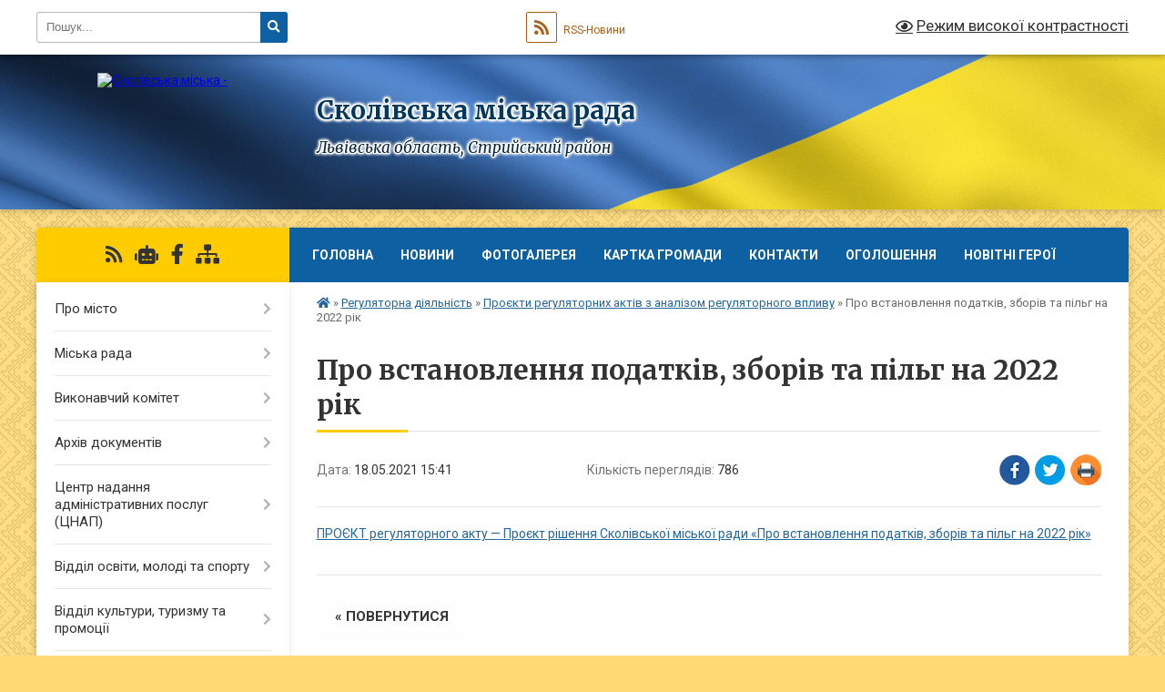

--- FILE ---
content_type: text/html; charset=UTF-8
request_url: https://skole-rada.gov.ua/news/1621428149/
body_size: 10237
content:
<!DOCTYPE html>
<html lang="uk">
<head>
	<!--[if IE]><meta http-equiv="X-UA-Compatible" content="IE=edge"><![endif]-->
	<meta charset="utf-8">
	<meta name="viewport" content="width=device-width, initial-scale=1">
	<!--[if IE]><script>
		document.createElement('header');
		document.createElement('nav');
		document.createElement('main');
		document.createElement('section');
		document.createElement('article');
		document.createElement('aside');
		document.createElement('footer');
		document.createElement('figure');
		document.createElement('figcaption');
	</script><![endif]-->
	<title>Про встановлення податків, зборів та пільг на 2022 рік | Сколівська міська рада</title>
	<meta name="description" content="ПРОЄКТ регуляторного акту &amp;mdash; Проєкт рішення Сколівської міської ради &amp;laquo;Про встановлення податків, зборів та пільг на 2022 рік&amp;raquo;">
	<meta name="keywords" content="Про, встановлення, податків,, зборів, та, пільг, на, 2022, рік, |, Сколівська, міська, рада">

	
		<meta property="og:image" content="https://rada.info/upload/users_files/04056262/gerb/herb-Skole-back.png">
	<meta property="og:image:width" content="104">
	<meta property="og:image:height" content="140">
			<meta property="og:title" content="Про встановлення податків, зборів та пільг на 2022 рік">
			<meta property="og:description" content="ПРОЄКТ&amp;nbsp;регуляторного акту &amp;mdash; Проєкт&amp;nbsp;рішення Сколівської міської ради &amp;laquo;Про встановлення податків, зборів та пільг на 2022 рік&amp;raquo;">
			<meta property="og:type" content="article">
	<meta property="og:url" content="https://skole-rada.gov.ua/news/1621428149/">
		
		<link rel="apple-touch-icon" sizes="57x57" href="https://gromada.org.ua/apple-icon-57x57.png">
	<link rel="apple-touch-icon" sizes="60x60" href="https://gromada.org.ua/apple-icon-60x60.png">
	<link rel="apple-touch-icon" sizes="72x72" href="https://gromada.org.ua/apple-icon-72x72.png">
	<link rel="apple-touch-icon" sizes="76x76" href="https://gromada.org.ua/apple-icon-76x76.png">
	<link rel="apple-touch-icon" sizes="114x114" href="https://gromada.org.ua/apple-icon-114x114.png">
	<link rel="apple-touch-icon" sizes="120x120" href="https://gromada.org.ua/apple-icon-120x120.png">
	<link rel="apple-touch-icon" sizes="144x144" href="https://gromada.org.ua/apple-icon-144x144.png">
	<link rel="apple-touch-icon" sizes="152x152" href="https://gromada.org.ua/apple-icon-152x152.png">
	<link rel="apple-touch-icon" sizes="180x180" href="https://gromada.org.ua/apple-icon-180x180.png">
	<link rel="icon" type="image/png" sizes="192x192"  href="https://gromada.org.ua/android-icon-192x192.png">
	<link rel="icon" type="image/png" sizes="32x32" href="https://gromada.org.ua/favicon-32x32.png">
	<link rel="icon" type="image/png" sizes="96x96" href="https://gromada.org.ua/favicon-96x96.png">
	<link rel="icon" type="image/png" sizes="16x16" href="https://gromada.org.ua/favicon-16x16.png">
	<link rel="manifest" href="https://gromada.org.ua/manifest.json">
	<meta name="msapplication-TileColor" content="#ffffff">
	<meta name="msapplication-TileImage" content="https://gromada.org.ua/ms-icon-144x144.png">
	<meta name="theme-color" content="#ffffff">
	
	
		<meta name="robots" content="">
	
	<link rel="preconnect" href="https://fonts.googleapis.com">
	<link rel="preconnect" href="https://fonts.gstatic.com" crossorigin>
	<link href="https://fonts.googleapis.com/css?family=Merriweather:400i,700|Roboto:400,400i,700,700i&amp;subset=cyrillic-ext" rel="stylesheet">

    <link rel="preload" href="https://cdnjs.cloudflare.com/ajax/libs/font-awesome/5.9.0/css/all.min.css" as="style">
	<link rel="stylesheet" href="https://cdnjs.cloudflare.com/ajax/libs/font-awesome/5.9.0/css/all.min.css" integrity="sha512-q3eWabyZPc1XTCmF+8/LuE1ozpg5xxn7iO89yfSOd5/oKvyqLngoNGsx8jq92Y8eXJ/IRxQbEC+FGSYxtk2oiw==" crossorigin="anonymous" referrerpolicy="no-referrer" />
	
	
    <link rel="preload" href="//gromada.org.ua/themes/ukraine/css/styles_vip.css?v=3.38" as="style">
	<link rel="stylesheet" href="//gromada.org.ua/themes/ukraine/css/styles_vip.css?v=3.38">
	
	<link rel="stylesheet" href="//gromada.org.ua/themes/ukraine/css/103800/theme_vip.css?v=1768680479">
	
		<!--[if lt IE 9]>
	<script src="https://oss.maxcdn.com/html5shiv/3.7.2/html5shiv.min.js"></script>
	<script src="https://oss.maxcdn.com/respond/1.4.2/respond.min.js"></script>
	<![endif]-->
	<!--[if gte IE 9]>
	<style type="text/css">
		.gradient { filter: none; }
	</style>
	<![endif]-->

</head>
<body class="">

	<a href="#top_menu" class="skip-link link" aria-label="Перейти до головного меню (Alt+1)" accesskey="1">Перейти до головного меню (Alt+1)</a>
	<a href="#left_menu" class="skip-link link" aria-label="Перейти до бічного меню (Alt+2)" accesskey="2">Перейти до бічного меню (Alt+2)</a>
    <a href="#main_content" class="skip-link link" aria-label="Перейти до головного вмісту (Alt+3)" accesskey="3">Перейти до текстового вмісту (Alt+3)</a>

	

		<div id="all_screen">

						<section class="search_menu">
				<div class="wrap">
					<div class="row">
						<div class="grid-25 fl">
							<form action="https://skole-rada.gov.ua/search/" class="search">
								<input type="text" name="q" value="" placeholder="Пошук..." aria-label="Введіть пошукову фразу" required>
								<button type="submit" name="search" value="y" aria-label="Натисніть, щоб здійснити пошук"><i class="fa fa-search"></i></button>
							</form>
							<a id="alt_version_eye" href="#" title="Режим високої контрастності" onclick="return set_special('96c5c16952ca48fe50ced8e6e2621ca130bce20e');"><i class="far fa-eye"></i></a>
						</div>
						<div class="grid-75">
							<div class="row">
								<div class="grid-25" style="padding-top: 13px;">
									<div id="google_translate_element"></div>
								</div>
								<div class="grid-25" style="padding-top: 13px;">
									<a href="https://gromada.org.ua/rss/103800/" class="rss" title="RSS-стрічка"><span><i class="fa fa-rss"></i></span> RSS-Новини</a>
								</div>
								<div class="grid-50 alt_version_block">

									<div class="alt_version">
										<a href="#" class="set_special_version" onclick="return set_special('96c5c16952ca48fe50ced8e6e2621ca130bce20e');"><i class="far fa-eye"></i> Режим високої контрастності</a>
									</div>

								</div>
								<div class="clearfix"></div>
							</div>
						</div>
						<div class="clearfix"></div>
					</div>
				</div>
			</section>
			
			<header>
				<div class="wrap">
					<div class="row">

						<div class="grid-25 logo fl">
							<a href="https://skole-rada.gov.ua/" id="logo">
								<img src="https://rada.info/upload/users_files/04056262/gerb/herb-Skole-back.png" alt="Сколівська міська - ">
							</a>
						</div>
						<div class="grid-75 title fr">
							<div class="slogan_1">Сколівська міська рада</div>
							<div class="slogan_2">Львівська область, Стрийський район</div>
						</div>
						<div class="clearfix"></div>

					</div>
					
										
				</div>
			</header>

			<div class="wrap">
				<section class="middle_block">

					<div class="row">
						<div class="grid-75 fr">
							<nav class="main_menu" id="top_menu">
								<ul>
																		<li class="">
										<a href="https://skole-rada.gov.ua/main/">Головна</a>
																													</li>
																		<li class="">
										<a href="https://skole-rada.gov.ua/news/">Новини</a>
																													</li>
																		<li class=" has-sub">
										<a href="https://skole-rada.gov.ua/photo/">Фотогалерея</a>
																				<button onclick="return show_next_level(this);" aria-label="Показати підменю"></button>
																														<ul>
																						<li>
												<a href="https://skole-rada.gov.ua/stari-fotografii-mista-15-55-10-16-05-2018/">Старі фотографії міста</a>
																																			</li>
																																</ul>
																			</li>
																		<li class="">
										<a href="https://skole-rada.gov.ua/structure/">Картка громади</a>
																													</li>
																		<li class="">
										<a href="https://skole-rada.gov.ua/feedback/">Контакти</a>
																													</li>
																		<li class="">
										<a href="https://skole-rada.gov.ua/more_news/">Оголошення</a>
																													</li>
																		<li class="">
										<a href="https://skole-rada.gov.ua/novitni-geroi-10-04-00-24-10-2024/">Новітні Герої</a>
																													</li>
																										</ul>

								<button class="menu-button" id="open-button" tabindex="-1"><i class="fas fa-bars"></i> Меню сайту</button>

							</nav>
							
							<div class="clearfix"></div>

														<section class="bread_crumbs">
								<div xmlns:v="http://rdf.data-vocabulary.org/#"><a href="https://skole-rada.gov.ua/" title="Головна сторінка"><i class="fas fa-home"></i></a> &raquo; <a href="https://skole-rada.gov.ua/regulyatorna-diyalnist-18-12-24-21-04-2021/">Регуляторна діяльність</a> &raquo; <a href="https://skole-rada.gov.ua/proekti-regulyatornih-aktiv-z-analizom-regulyatornogo-vplivu-18-15-04-21-04-2021/" aria-current="page">Проєкти регуляторних актів з аналізом регуляторного впливу</a>  &raquo; <span>Про встановлення податків, зборів та пільг на 2022 рік</span></div>
							</section>
							
							<main id="main_content">

																											<h1>Про встановлення податків, зборів та пільг на 2022 рік</h1>


<div class="row">
	<div class="grid-30 one_news_date">
		Дата: <span>18.05.2021 15:41</span>
	</div>
	<div class="grid-30 one_news_count">
		Кількість переглядів: <span>786</span>
	</div>
		<div class="grid-30 one_news_socials">
		<button class="social_share" data-type="fb" aria-label="Поширити у Фейсбук"><img src="//gromada.org.ua/themes/ukraine/img/share/fb.png" alt="Іконка Facebook"></button>
		<button class="social_share" data-type="tw" aria-label="Поширити в Tweitter"><img src="//gromada.org.ua/themes/ukraine/img/share/tw.png" alt="Іконка Twitter"></button>
		<button class="print_btn" onclick="window.print();" aria-label="Надрукувати статтю"><img src="//gromada.org.ua/themes/ukraine/img/share/print.png" alt="Значок принтера"></button>
	</div>
		<div class="clearfix"></div>
</div>

<hr>

<p><a href="https://rada.info/upload/users_files/04056262/ced87c80b2a039e50915e261deed328a.zip">ПРОЄКТ&nbsp;регуляторного акту &mdash; Проєкт&nbsp;рішення Сколівської міської ради &laquo;Про встановлення податків, зборів та пільг на 2022 рік&raquo;</a></p>
<div class="clearfix"></div>

<hr>



<p><a href="https://skole-rada.gov.ua/proekti-regulyatornih-aktiv-z-analizom-regulyatornogo-vplivu-18-15-04-21-04-2021/" class="btn btn-grey">&laquo; повернутися</a></p>																	
							</main>
						</div>
						<div class="grid-25 fl">

							<div class="project_name">
								<a href="https://gromada.org.ua/rss/103800/" rel="nofollow" target="_blank" title="RSS-стрічка новин сайту"><i class="fas fa-rss"></i></a>
																<a href="https://skole-rada.gov.ua/feedback/#chat_bot" title="Наша громада в смартфоні"><i class="fas fa-robot"></i></a>
																																<a href="https://www.facebook.com/%D0%A1%D0%BA%D0%BE%D0%BB%D1%96%D0%B2%D1%81%D1%8C%D0%BA%D0%B0-%D0%BC%D1%96%D1%81%D1%8C%D0%BA%D0%B0-%D1%80%D0%B0%D0%B4%D0%B0-%D0%9B%D1%8C%D0%B2%D1%96%D0%B2%D1%81%D1%8C%D0%BA%D0%" rel="nofollow" target="_blank" title="Приєднуйтесь до нас у Facebook"><i class="fab fa-facebook-f"></i></a>																								<a href="https://skole-rada.gov.ua/sitemap/" title="Мапа сайту"><i class="fas fa-sitemap"></i></a>
							</div>
														<aside class="left_sidebar">
							
								
																<nav class="sidebar_menu" id="left_menu">
									<ul>
																				<li class=" has-sub">
											<a href="https://skole-rada.gov.ua/pro-misto-17-44-40-01-03-2018/">Про місто</a>
																						<button onclick="return show_next_level(this);" aria-label="Показати підменю"></button>
																																	<i class="fa fa-chevron-right"></i>
											<ul>
																								<li class="">
													<a href="https://skole-rada.gov.ua/istoriya-mista-skole-17-39-22-01-03-2018/">Історія міста Сколе</a>
																																						</li>
																								<li class="">
													<a href="https://skole-rada.gov.ua/sivolika-mista-17-43-20-01-03-2018/">Сиволіка міста</a>
																																						</li>
																																			</ul>
																					</li>
																				<li class=" has-sub">
											<a href="https://skole-rada.gov.ua/miska-rada-17-50-22-01-03-2018/">Міська рада</a>
																						<button onclick="return show_next_level(this);" aria-label="Показати підменю"></button>
																																	<i class="fa fa-chevron-right"></i>
											<ul>
																								<li class="">
													<a href="https://skole-rada.gov.ua/kerivnictvo-16-55-38-13-04-2021/">Керівництво</a>
																																						</li>
																								<li class="">
													<a href="https://skole-rada.gov.ua/starosti-17-06-30-13-04-2021/">Старости</a>
																																						</li>
																								<li class="">
													<a href="https://skole-rada.gov.ua/deputatskij-korpus-17-51-20-01-03-2018/">Депутатський корпус</a>
																																						</li>
																								<li class="">
													<a href="https://skole-rada.gov.ua/postijni-deputatski-komisii-18-00-44-01-03-2018/">Постійні депутатські комісії</a>
																																						</li>
																								<li class="">
													<a href="https://skole-rada.gov.ua/grafik-osobistogo-prijomu-gromadyan-posadovimi-osobami-miskoi-radi-17-35-24-26-03-2021/">ГРАФІК  особистого прийому громадян посадовими особами міської ради</a>
																																						</li>
																								<li class="">
													<a href="https://skole-rada.gov.ua/kadrova-olbota-15-02-53-12-01-2021/">Кадрова робота</a>
																																						</li>
																								<li class="">
													<a href="https://skole-rada.gov.ua/pasporti-bjudzhetnih-program-10-59-48-14-02-2025/">Паспорти бюджетних програм</a>
																																						</li>
																																			</ul>
																					</li>
																				<li class=" has-sub">
											<a href="https://skole-rada.gov.ua/vikonavchij-komitet-17-44-43-02-03-2018/">Виконавчий комітет</a>
																						<button onclick="return show_next_level(this);" aria-label="Показати підменю"></button>
																																	<i class="fa fa-chevron-right"></i>
											<ul>
																								<li class="">
													<a href="https://skole-rada.gov.ua/sklad-11-40-52-11-03-2021/">Склад</a>
																																						</li>
																																			</ul>
																					</li>
																				<li class=" has-sub">
											<a href="https://skole-rada.gov.ua/docs/">Архів документів</a>
																						<button onclick="return show_next_level(this);" aria-label="Показати підменю"></button>
																																	<i class="fa fa-chevron-right"></i>
											<ul>
																								<li class="">
													<a href="https://skole-rada.gov.ua/stara-versiya-sajtu-skolivskoi-miskoi-radi-15-33-45-17-01-2019/">Стара версія сайту Сколівської міської ради</a>
																																						</li>
																								<li class="">
													<a href="https://skole-rada.gov.ua/proekti-rishen-skolivskoi-miskoi-radi-viii-sklikannya-16-04-10-15-02-2021/">Проєкти рішень сесій Сколівської міської ради VIII скликання</a>
																																						</li>
																								<li class="">
													<a href="https://skole-rada.gov.ua/poimenne-golosuvannya-14-10-33-19-03-2021/">Поіменне голосування</a>
																																						</li>
																								<li class="">
													<a href="https://skole-rada.gov.ua/videotraslyaciya-sesijnih-zasidan-10-15-15-14-11-2024/">Відеозаписи засідань</a>
																																						</li>
																								<li class="">
													<a href="https://skole-rada.gov.ua/pasporti-bjudzhetnih-program-10-14-08-07-02-2022/">Паспорти бюджетних програм</a>
																																						</li>
																																			</ul>
																					</li>
																				<li class=" has-sub">
											<a href="https://skole-rada.gov.ua/centr-nadannya-administrativnih-poslug-cnap-11-02-36-04-04-2023/">Центр надання адміністративних послуг (ЦНАП)</a>
																						<button onclick="return show_next_level(this);" aria-label="Показати підменю"></button>
																																	<i class="fa fa-chevron-right"></i>
											<ul>
																								<li class="">
													<a href="https://skole-rada.gov.ua/struktura-cnap-13-33-32-02-05-2025/">Структура ЦНАП</a>
																																						</li>
																								<li class="">
													<a href="https://skole-rada.gov.ua/polozhennya-pro-cnap-11-04-37-04-04-2023/">Положення</a>
																																						</li>
																								<li class="">
													<a href="https://skole-rada.gov.ua/reglament-11-05-01-04-04-2023/">Регламент</a>
																																						</li>
																								<li class="">
													<a href="https://skole-rada.gov.ua/grafik-roboti-11-05-20-04-04-2023/">Графік роботи</a>
																																						</li>
																								<li class="">
													<a href="https://skole-rada.gov.ua/perelik-administrativnih-poslug-15-17-37-04-04-2023/">Перелік адміністративних послуг</a>
																																						</li>
																								<li class="">
													<a href="https://skole-rada.gov.ua/rishennya-schodo-diyalnosti-cnapu-16-40-35-22-11-2023/">Рішення щодо  діяльності ЦНАПу</a>
																																						</li>
																								<li class="">
													<a href="https://skole-rada.gov.ua/informacijni-kartki-13-20-58-28-10-2024/">Інформаційні картки</a>
																																						</li>
																								<li class="">
													<a href="https://skole-rada.gov.ua/peresuvne-viddalene-roboche-misce-administratora-centru-nadannya-administrativnih-poslug-skolivskoi-miskoi-radi-tipu-mobilnij-administrator--14-23-55-28-10-2024/">Пересувне віддалене робоче місце  із застосуванням спеціального автоматизованого комплексу «Мобільна валіза»</a>
																																						</li>
																								<li class="">
													<a href="https://skole-rada.gov.ua/platizhni-rekviziti-dlya-otrimannya-platnih-administrativnih-poslug-11-45-16-31-10-2024/">Платіжні реквізити для отримання платних адміністративних послуг</a>
																																						</li>
																								<li class="">
													<a href="https://skole-rada.gov.ua/ogoloshennya-21-15-00-20-12-2024/">ОГОЛОШЕННЯ</a>
																																						</li>
																																			</ul>
																					</li>
																				<li class=" has-sub">
											<a href="https://skole-rada.gov.ua/viddil-osviti-molodi-ta-sportu-13-08-35-19-02-2021/">Відділ освіти, молоді та спорту</a>
																						<button onclick="return show_next_level(this);" aria-label="Показати підменю"></button>
																																	<i class="fa fa-chevron-right"></i>
											<ul>
																								<li class="">
													<a href="https://skole-rada.gov.ua/novini-ogoloshennya-15-12-55-14-04-2021/">Новини, оголошення</a>
																																						</li>
																								<li class=" has-sub">
													<a href="https://skole-rada.gov.ua/zakladi-osviti-17-05-22-12-04-2021/">Заклади освіти</a>
																										<button onclick="return show_next_level(this);" aria-label="Показати підменю"></button>
																																							<i class="fa fa-chevron-right"></i>
													<ul>
																												<li><a href="https://skole-rada.gov.ua/zakladi-zagalnoi-serednoi-osviti-17-09-56-12-04-2021/">Заклади загальної середньої освіти</a></li>
																												<li><a href="https://skole-rada.gov.ua/zakladi-doshkilnoi-osviti-17-12-43-12-04-2021/">Заклади дошкільної освіти</a></li>
																												<li><a href="https://skole-rada.gov.ua/zakladi-pozashkilnoi-osviti-17-17-21-12-04-2021/">Заклади позашкільної освіти</a></li>
																																									</ul>
																									</li>
																																			</ul>
																					</li>
																				<li class=" has-sub">
											<a href="https://skole-rada.gov.ua/viddil-kulturi-turizmu-ta-promocii-17-33-06-12-02-2021/">Відділ культури, туризму та промоції</a>
																						<button onclick="return show_next_level(this);" aria-label="Показати підменю"></button>
																																	<i class="fa fa-chevron-right"></i>
											<ul>
																								<li class="">
													<a href="https://skole-rada.gov.ua/novini-ogoloshennya-15-11-34-13-04-2021/">Новини, оголошення</a>
																																						</li>
																								<li class="">
													<a href="https://skole-rada.gov.ua/skolivskij-miskij-narodnij-dim-beskid-16-53-46-16-04-2021/">Сколівський міський Народний дім «Бескид»</a>
																																						</li>
																								<li class=" has-sub">
													<a href="https://skole-rada.gov.ua/skolivska-miska-publichnoshkilna-biblioteka-16-13-37-16-04-2021/">«Сколівська міська система публічно-шкільних бібліотек»</a>
																										<button onclick="return show_next_level(this);" aria-label="Показати підменю"></button>
																																							<i class="fa fa-chevron-right"></i>
													<ul>
																												<li><a href="https://skole-rada.gov.ua/novini-17-39-23-11-05-2021/">Новини</a></li>
																																									</ul>
																									</li>
																								<li class="">
													<a href="https://skole-rada.gov.ua/skolivska-shkola-mistectv-12-09-19-29-04-2021/">Сколівська школа мистецтв</a>
																																						</li>
																								<li class="">
													<a href="https://skole-rada.gov.ua/istorikokraeznavchij-muzej-skolivschina-22-52-02-19-04-2021/">Історико-краєзнавчий музей «Сколівщина»</a>
																																						</li>
																								<li class="">
													<a href="https://skole-rada.gov.ua/narodni-kolektivi-12-01-44-28-04-2021/">Народні  колективи Сколівщини</a>
																																						</li>
																								<li class="">
													<a href="https://skole-rada.gov.ua/pasporti-bjudzhetnih-program-17-33-39-12-02-2021/">Паспорти бюджетних програм місцевого розвитку</a>
																																						</li>
																																			</ul>
																					</li>
																				<li class=" has-sub">
											<a href="https://skole-rada.gov.ua/viddil-rozvitku-infrastrukturi-15-14-06-22-04-2021/">Відділ архітектури,  охорони культурної спадщини, містобудування та  розвитку  інфраструктури</a>
																						<button onclick="return show_next_level(this);" aria-label="Показати підменю"></button>
																																	<i class="fa fa-chevron-right"></i>
											<ul>
																								<li class="">
													<a href="https://skole-rada.gov.ua/novini-ogoloshennya-10-57-20-15-07-2021/">Новини, оголошення</a>
																																						</li>
																								<li class="">
													<a href="https://skole-rada.gov.ua/rozglyad-mistobudivnoi-dokumentacii-12-28-52-11-06-2021/">Розгляд містобудівної документації</a>
																																						</li>
																								<li class="">
													<a href="https://skole-rada.gov.ua/upravlinnya-vidhodami-08-27-11-27-10-2025/">Управління відходами</a>
																																						</li>
																																			</ul>
																					</li>
																				<li class="">
											<a href="https://skole-rada.gov.ua/pidgotovka-strategii-rozvitku-teritorialnoi-gromadi-10-47-30-09-11-2021/">Стратегія розвитку Сколівської міської ради</a>
																																</li>
																				<li class=" has-sub">
											<a href="https://skole-rada.gov.ua/viddil-socialnogo-zahistu-naselennya-10-43-55-24-02-2021/">Відділ соціального захисту населення</a>
																						<button onclick="return show_next_level(this);" aria-label="Показати підменю"></button>
																																	<i class="fa fa-chevron-right"></i>
											<ul>
																								<li class="">
													<a href="https://skole-rada.gov.ua/vazhliva-informaciya-18-10-27-25-02-2021/">Новини, оголошення</a>
																																						</li>
																								<li class="">
													<a href="https://skole-rada.gov.ua/reestr-kolektivnih-dogovoriv-10-50-29-24-02-2021/">Реєстр колективних договорів</a>
																																						</li>
																																			</ul>
																					</li>
																				<li class=" has-sub">
											<a href="https://skole-rada.gov.ua/finansovij-viddil-17-38-56-18-02-2021/">Фінансовий відділ</a>
																						<button onclick="return show_next_level(this);" aria-label="Показати підменю"></button>
																																	<i class="fa fa-chevron-right"></i>
											<ul>
																								<li class="">
													<a href="https://skole-rada.gov.ua/pasporti-bjudzhetnih-program-miscevogo-bjudzhetu-17-47-53-18-02-2021/">Паспорти бюджетних програм місцевого бюджету</a>
																																						</li>
																								<li class="">
													<a href="https://skole-rada.gov.ua/ogoloshennya-15-14-35-05-03-2021/">Новини, оголошення</a>
																																						</li>
																								<li class="">
													<a href="https://skole-rada.gov.ua/bjudzhet-13-07-55-19-05-2021/">Бюджет</a>
																																						</li>
																																			</ul>
																					</li>
																				<li class=" has-sub">
											<a href="https://skole-rada.gov.ua/medicina-18-18-21-13-04-2021/">Охорона здоров'я</a>
																						<button onclick="return show_next_level(this);" aria-label="Показати підменю"></button>
																																	<i class="fa fa-chevron-right"></i>
											<ul>
																								<li class=" has-sub">
													<a href="https://skole-rada.gov.ua/knp-skolivskij-centr-pervinnoi-medichnoi-dopomogi-18-20-09-13-04-2021/">КНП "Сколівський центр первинної медичної допомоги"</a>
																										<button onclick="return show_next_level(this);" aria-label="Показати підменю"></button>
																																							<i class="fa fa-chevron-right"></i>
													<ul>
																												<li><a href="https://skole-rada.gov.ua/vidokremleni-pidrozdili-14-50-36-22-04-2021/">Відокремлені підрозділи</a></li>
																																									</ul>
																									</li>
																								<li class=" has-sub">
													<a href="https://skole-rada.gov.ua/knp-skolivska-centralna-likarnya-skolivskoi-miskoi-radi-10-02-59-04-03-2021/">КНП  "Сколівська центральна лікарня" Сколівської міської ради</a>
																										<button onclick="return show_next_level(this);" aria-label="Показати підменю"></button>
																																							<i class="fa fa-chevron-right"></i>
													<ul>
																												<li><a href="https://skole-rada.gov.ua/ogoloshennya-18-18-46-04-03-2021/">Оголошення</a></li>
																																									</ul>
																									</li>
																								<li class="">
													<a href="https://skole-rada.gov.ua/knp-skolivska-stomatologichna-likarnya-17-17-23-16-04-2021/">КНП "Сколівська стоматологічна лікарня"</a>
																																						</li>
																																			</ul>
																					</li>
																				<li class="">
											<a href="https://skole-rada.gov.ua/rahunki-dlya-platnikiv-podatkiv-10-39-53-16-10-2018/">Рахунки для платників податків в місцевий бюджет</a>
																																</li>
																				<li class=" has-sub">
											<a href="https://skole-rada.gov.ua/miscevi-podatki-i-zbori-10-25-53-29-01-2019/">Місцеві податки і збори</a>
																						<button onclick="return show_next_level(this);" aria-label="Показати підменю"></button>
																																	<i class="fa fa-chevron-right"></i>
											<ul>
																								<li class="">
													<a href="https://skole-rada.gov.ua/miscevi-podatki-i-zbori-na-2022-rik-21-45-36-21-07-2022/">Місцеві податки і збори на 2022 рік</a>
																																						</li>
																								<li class="">
													<a href="https://skole-rada.gov.ua/miscevi-podatki-i-zbori-na-2023-rik-21-49-49-21-07-2022/">Місцеві податки і збори на 2023 рік</a>
																																						</li>
																								<li class="">
													<a href="https://skole-rada.gov.ua/miscevi-podatki-i-zbori-na-2024-rik-11-03-20-15-08-2023/">Місцеві податки і збори на 2024 рік</a>
																																						</li>
																								<li class="">
													<a href="https://skole-rada.gov.ua/miscevi-podatki-i-zbori-na-2025-rik-16-37-41-17-07-2024/">Місцеві податки і збори на 2025 рік</a>
																																						</li>
																								<li class="">
													<a href="https://skole-rada.gov.ua/miscevi-podatki-i-zbori-na-2026-rik-14-25-57-02-07-2025/">Місцеві податки і збори на 2026 рік</a>
																																						</li>
																																			</ul>
																					</li>
																				<li class=" has-sub">
											<a href="javascript:;">Управління комунальною власністю</a>
																						<button onclick="return show_next_level(this);" aria-label="Показати підменю"></button>
																																	<i class="fa fa-chevron-right"></i>
											<ul>
																								<li class="">
													<a href="https://skole-rada.gov.ua/orenda-komunalnogo-majna-15-26-07-28-06-2023/">Оренда комунального майна</a>
																																						</li>
																								<li class="">
													<a href="https://skole-rada.gov.ua/privatizaciya-komunalnogo-majna-15-27-01-28-06-2023/">Приватизація комунального майна</a>
																																						</li>
																																			</ul>
																					</li>
																				<li class="active has-sub">
											<a href="https://skole-rada.gov.ua/regulyatorna-diyalnist-18-12-24-21-04-2021/">Регуляторна діяльність</a>
																						<button onclick="return show_next_level(this);" aria-label="Показати підменю"></button>
																																	<i class="fa fa-chevron-right"></i>
											<ul>
																								<li class="">
													<a href="https://skole-rada.gov.ua/povidomlennya-pro-opriljudnennya-proektiv-regulyatornih-aktiv-18-14-23-21-04-2021/">Повідомлення про оприлюднення проєктів регуляторних актів</a>
																																						</li>
																								<li class="active">
													<a href="https://skole-rada.gov.ua/proekti-regulyatornih-aktiv-z-analizom-regulyatornogo-vplivu-18-15-04-21-04-2021/">Проєкти регуляторних актів з аналізом регуляторного впливу</a>
																																						</li>
																								<li class="">
													<a href="https://skole-rada.gov.ua/regulyatorni-akti-18-15-32-21-04-2021/">Регуляторні акти</a>
																																						</li>
																								<li class="">
													<a href="https://skole-rada.gov.ua/ogoloshennya-10-29-03-31-08-2023/">Оголошення</a>
																																						</li>
																								<li class="">
													<a href="https://skole-rada.gov.ua/pro-rezultati-pereglyadu-regulyatornih-aktiv-14-38-34-06-06-2023/">Про результати перегляду регуляторних актів</a>
																																						</li>
																																			</ul>
																					</li>
																				<li class=" has-sub">
											<a href="https://skole-rada.gov.ua/civilnij-zahist-naselennya-10-20-16-02-03-2021/">Цивільний захист населення</a>
																						<button onclick="return show_next_level(this);" aria-label="Показати підменю"></button>
																																	<i class="fa fa-chevron-right"></i>
											<ul>
																								<li class="">
													<a href="https://skole-rada.gov.ua/protokoli-zasidan-miskoi-komisii-z-pitan-teb-ta-ns-12-17-26-19-03-2021/">Протоколи  засідань  комісії з питань ТЕБ та НС міської ради</a>
																																						</li>
																								<li class="">
													<a href="https://skole-rada.gov.ua/novini-ogoloshennya-14-00-40-19-03-2021/">Новини, оголошення</a>
																																						</li>
																																			</ul>
																					</li>
																				<li class=" has-sub">
											<a href="https://skole-rada.gov.ua/zapobihannya-proyavam-korupciyi-15-45-17-06-08-2020/">ЗАПОБІГАННЯ ПРОЯВАМ КОРУПЦІЇ</a>
																						<button onclick="return show_next_level(this);" aria-label="Показати підменю"></button>
																																	<i class="fa fa-chevron-right"></i>
											<ul>
																								<li class="">
													<a href="https://skole-rada.gov.ua/povidomlennya-pro-korupciyu-15-47-55-06-08-2020/">Заходи  із запобігання та виявлення корупції</a>
																																						</li>
																								<li class="">
													<a href="https://skole-rada.gov.ua/deklaruvannya-15-48-16-06-08-2020/">ДЕКЛАРУВАННЯ</a>
																																						</li>
																																			</ul>
																					</li>
																				<li class="">
											<a href="https://skole-rada.gov.ua/publichna-informaciya-17-11-14-15-03-2018/">Доступ до публічної інформації</a>
																																</li>
																				<li class=" has-sub">
											<a href="https://skole-rada.gov.ua/informujut-teritorialni-organi-vladi-18-21-44-13-04-2021/">Інформують територіальні органи влади</a>
																						<button onclick="return show_next_level(this);" aria-label="Показати підменю"></button>
																																	<i class="fa fa-chevron-right"></i>
											<ul>
																								<li class=" has-sub">
													<a href="https://skole-rada.gov.ua/skolivska-rajonna-filiya-lvivskogo-oblasnogo-centru-zajnyatosti-12-33-36-09-04-2021/">Сколівський відділ СФ Львівського ОЦЗ</a>
																										<button onclick="return show_next_level(this);" aria-label="Показати підменю"></button>
																																							<i class="fa fa-chevron-right"></i>
													<ul>
																												<li><a href="https://skole-rada.gov.ua/novini-ogoloshennya-14-47-57-12-04-2021/">Новини, оголошення</a></li>
																																									</ul>
																									</li>
																								<li class=" has-sub">
													<a href="https://skole-rada.gov.ua/skolivska-dpi-gu-dps-u-lvivskij-oblasti-14-27-09-16-04-2021/">Сколівська ДПІ  ГУ  ДПС у Л/о</a>
																										<button onclick="return show_next_level(this);" aria-label="Показати підменю"></button>
																																							<i class="fa fa-chevron-right"></i>
													<ul>
																												<li><a href="https://skole-rada.gov.ua/novini-ogoloshennya-14-27-51-16-04-2021/">Новини, оголошення</a></li>
																																									</ul>
																									</li>
																								<li class=" has-sub">
													<a href="https://skole-rada.gov.ua/viddil-obslugovuvannya-gromadyan-№-4-servisnij-centr-gu-pfu-u-lo-15-34-37-19-04-2021/">Відділ обслуговування громадян № 4 (сервісний центр) ГУ ПФУ у Л/о</a>
																										<button onclick="return show_next_level(this);" aria-label="Показати підменю"></button>
																																							<i class="fa fa-chevron-right"></i>
													<ul>
																												<li><a href="https://skole-rada.gov.ua/novini-ogoloshennya-15-35-54-19-04-2021/">Новини, оголошення</a></li>
																																									</ul>
																									</li>
																								<li class=" has-sub">
													<a href="https://skole-rada.gov.ua/skolivske-upravlinnya-derzhprodspozhivsluzhbi-15-05-57-03-08-2021/">Сколівський відділ Держпродспоживслужби</a>
																										<button onclick="return show_next_level(this);" aria-label="Показати підменю"></button>
																																							<i class="fa fa-chevron-right"></i>
													<ul>
																												<li><a href="https://skole-rada.gov.ua/novini-ogoloshennya-15-06-21-03-08-2021/">Новини, оголошення</a></li>
																																									</ul>
																									</li>
																								<li class=" has-sub">
													<a href="https://skole-rada.gov.ua/skolivske-bjuro-pravovoi-dopomogi-14-28-48-27-05-2022/">Безоплатна правнича допомога</a>
																										<button onclick="return show_next_level(this);" aria-label="Показати підменю"></button>
																																							<i class="fa fa-chevron-right"></i>
													<ul>
																												<li><a href="https://skole-rada.gov.ua/novini-ogoloshennya-14-29-13-27-05-2022/">Новини, оголошення</a></li>
																																									</ul>
																									</li>
																								<li class="">
													<a href="https://skole-rada.gov.ua/strijskij-rajonnij-sektor-№2-filii-derzhavnoi-ustanovi-centr-probacii-u-lvivskij-oblasti-14-21-49-19-11-2021/">Стрийський районний сектор №2 філії Державної установи "Центр пробації" у Львівській області</a>
																																						</li>
																																			</ul>
																					</li>
																				<li class="">
											<a href="https://skole-rada.gov.ua/portal-miscevoi-statistiki-lvivschini-10-07-50-26-07-2023/">Ми на Порталі місцевої статистики Львівщини</a>
																																</li>
																				<li class=" has-sub">
											<a href="https://skole-rada.gov.ua/elektronna-demokratiya-11-26-15-27-09-2023/">Електронна демократія</a>
																						<button onclick="return show_next_level(this);" aria-label="Показати підменю"></button>
																																	<i class="fa fa-chevron-right"></i>
											<ul>
																								<li class="">
													<a href="https://skole-rada.gov.ua/elektronne-zvernennya-11-39-28-27-09-2023/">Електронні звернення</a>
																																						</li>
																								<li class="">
													<a href="https://skole-rada.gov.ua/elektronni-peticii-14-26-55-15-12-2023/">Електронні петиції</a>
																																						</li>
																								<li class="">
													<a href="https://skole-rada.gov.ua/elektronni-konsultacii-14-27-34-15-12-2023/">Електронні консультації</a>
																																						</li>
																																			</ul>
																					</li>
																													</ul>
								</nav>

								
								
								
								
								
																<div id="banner_block">

									<p style="text-align:center"><a rel="nofollow" href="https://apps.komkor.in.ua/scolesmart"><img alt="Фото без опису"  src="https://rada.info/upload/users_files/04056262/a335fc4dc6167e9bdd8d366d93ce5b4b.jpg" style="width: 300px; height: 300px;" /></a></p>

<p style="text-align:center"><a rel="nofollow" href="http://sfs.gov.ua/" target="_blank"><img alt="Фото без опису" src="https://rada.info/upload/users_files/04056262/44c1a18bd33ae5ebf3b8a069915e7b82.jpg" style="height:130px; width:250px" /></a></p>

<p style="text-align:center"><a rel="nofollow" href="https://www.auc.org.ua/" target="_blank"><img alt="Фото без опису" src="https://rada.info/upload/users_files/04056262/4e092452bf91ab2a96aefe68a96f7c66.png" style="width: 40%;" /></a></p>

<p style="text-align:center">&nbsp;</p>

<p style="text-align:center"><a rel="nofollow" href="https://legalaid.gov.ua/"><img alt="Фото без опису" src="https://rada.info/upload/users_files/04056262/b257f65d053dfb864166b141414e237c.png" style="width: 200px; height: 137px;" /></a></p>

<p style="text-align:center"><a rel="nofollow" href="https://ukc.gov.ua/"><img alt="Фото без опису" src="https://rada.info/upload/users_files/04056262/73ddd7af088fd94cd8017de7fb15b6a5.jpg" style="width: 300px; height: 154px;" /></a></p>
									<div class="clearfix"></div>

									
									<div class="clearfix"></div>

								</div>
								
							</aside>
						</div>
						<div class="clearfix"></div>
					</div>

					
				</section>

			</div>

			<section class="footer_block">
				<div class="mountains">
				<div class="wrap">
					<div class="other_projects">
						<a href="https://gromada.org.ua/" target="_blank" rel="nofollow"><img src="https://rada.info/upload/footer_banner/b_gromada_new.png" alt="Веб-сайти для громад України - GROMADA.ORG.UA"></a>
						<a href="https://rda.org.ua/" target="_blank" rel="nofollow"><img src="https://rada.info/upload/footer_banner/b_rda_new.png" alt="Веб-сайти для районних державних адміністрацій України - RDA.ORG.UA"></a>
						<a href="https://rayrada.org.ua/" target="_blank" rel="nofollow"><img src="https://rada.info/upload/footer_banner/b_rayrada_new.png" alt="Веб-сайти для районних рад України - RAYRADA.ORG.UA"></a>
						<a href="https://osv.org.ua/" target="_blank" rel="nofollow"><img src="https://rada.info/upload/footer_banner/b_osvita_new.png?v=1" alt="Веб-сайти для відділів освіти та освітніх закладів - OSV.ORG.UA"></a>
						<a href="https://gromada.online/" target="_blank" rel="nofollow"><img src="https://rada.info/upload/footer_banner/b_other_new.png" alt="Розробка офіційних сайтів державним організаціям"></a>
					</div>
					<div class="under_footer">
						Сколівська громада - 2018-2026 &copy; Весь контент доступний за ліцензією <a href="https://creativecommons.org/licenses/by/4.0/deed.uk" target="_blank" rel="nofollow">Creative Commons Attribution 4.0 International License</a>, якщо не зазначено інше.
					</div>
				</div>
				</div>
			</section>

			<footer>
				<div class="wrap">
					<div class="row">
						<div class="grid-25 socials">
							<a href="https://gromada.org.ua/rss/103800/" rel="nofollow" target="_blank" title="RSS-стрічка"><i class="fas fa-rss"></i></a>							
														<a href="https://skole-rada.gov.ua/feedback/#chat_bot" title="Наша громада в смартфоні"><i class="fas fa-robot"></i></a>
														<i class="fab fa-twitter"></i>							<i class="fab fa-instagram"></i>							<a href="https://www.facebook.com/%D0%A1%D0%BA%D0%BE%D0%BB%D1%96%D0%B2%D1%81%D1%8C%D0%BA%D0%B0-%D0%BC%D1%96%D1%81%D1%8C%D0%BA%D0%B0-%D1%80%D0%B0%D0%B4%D0%B0-%D0%9B%D1%8C%D0%B2%D1%96%D0%B2%D1%81%D1%8C%D0%BA%D0%" rel="nofollow" target="_blank" title="Ми у Фейсбук"><i class="fab fa-facebook-f"></i></a>							<i class="fab fa-youtube"></i>							<i class="fab fa-telegram"></i>						</div>
						<div class="grid-25 admin_auth_block">
														<a href="#auth_block" class="open-popup"><i class="fa fa-lock"></i> Вхід для <u>адміністратора</u></a>
													</div>
						<div class="grid-25">
							<div class="school_ban">
								<div class="row">
									<div class="grid-50" style="text-align: right;"><a href="https://gromada.org.ua/" target="_blank" rel="nofollow"><img src="//gromada.org.ua/gromada_orgua_88x31.png" alt="Gromada.org.ua - веб сайти діючих громад України"></a></div>
									<div class="grid-50 last"><a href="#get_gromada_ban" class="open-popup get_gromada_ban">Показати код для<br><u>вставки на сайт</u></a></div>
									<div class="clearfix"></div>
								</div>
							</div>
						</div>
						<div class="grid-25 developers">
							Розробка порталу: <br>
							<a href="https://vlada.ua/propozytsiyi/propozitsiya-gromadam/" target="_blank">&laquo;Vlada.ua&raquo;&trade;</a>
						</div>
						<div class="clearfix"></div>
					</div>
				</div>
			</footer>

		</div>





<script type="text/javascript" src="//gromada.org.ua/themes/ukraine/js/jquery-3.6.0.min.js"></script>
<script type="text/javascript" src="//gromada.org.ua/themes/ukraine/js/jquery-migrate-3.3.2.min.js"></script>
<script type="text/javascript" src="//gromada.org.ua/themes/ukraine/js/icheck.min.js"></script>
<script type="text/javascript" src="//gromada.org.ua/themes/ukraine/js/superfish.min.js?v=2"></script>



<script type="text/javascript" src="//gromada.org.ua/themes/ukraine/js/functions_unpack.js?v=2.34"></script>
<script type="text/javascript" src="//gromada.org.ua/themes/ukraine/js/hoverIntent.js"></script>
<script type="text/javascript" src="//gromada.org.ua/themes/ukraine/js/jquery.magnific-popup.min.js"></script>
<script type="text/javascript" src="//gromada.org.ua/themes/ukraine/js/jquery.mask.min.js"></script>


	

<script type="text/javascript" src="//translate.google.com/translate_a/element.js?cb=googleTranslateElementInit"></script>
<script type="text/javascript">
	function googleTranslateElementInit() {
		new google.translate.TranslateElement({
			pageLanguage: 'uk',
			includedLanguages: 'de,en,es,fr,pl,hu,bg,ro,da,lt',
			layout: google.translate.TranslateElement.InlineLayout.SIMPLE,
			gaTrack: true,
			gaId: 'UA-71656986-1'
		}, 'google_translate_element');
	}
</script>

<script>
  (function(i,s,o,g,r,a,m){i["GoogleAnalyticsObject"]=r;i[r]=i[r]||function(){
  (i[r].q=i[r].q||[]).push(arguments)},i[r].l=1*new Date();a=s.createElement(o),
  m=s.getElementsByTagName(o)[0];a.async=1;a.src=g;m.parentNode.insertBefore(a,m)
  })(window,document,"script","//www.google-analytics.com/analytics.js","ga");

  ga("create", "UA-71656986-1", "auto");
  ga("send", "pageview");

</script>

<script async
src="https://www.googletagmanager.com/gtag/js?id=UA-71656986-2"></script>
<script>
   window.dataLayer = window.dataLayer || [];
   function gtag(){dataLayer.push(arguments);}
   gtag("js", new Date());

   gtag("config", "UA-71656986-2");
</script>




<div style="display: none;">
								<div id="get_gromada_ban" class="dialog-popup s">
    <h4>Код для вставки на сайт</h4>
    <div class="form-group">
        <img src="//gromada.org.ua/gromada_orgua_88x31.png">
    </div>
    <div class="form-group">
        <textarea id="informer_area" class="form-control"><a href="https://gromada.org.ua/" target="_blank"><img src="https://gromada.org.ua/gromada_orgua_88x31.png" alt="Gromada.org.ua - веб сайти діючих громад України" /></a></textarea>
    </div>
</div>			<div id="auth_block" class="dialog-popup s">

    <h4>Вхід для адміністратора</h4>
    <form action="//gromada.org.ua/n/actions/" method="post">
		
		
        
        <div class="form-group">
            <label class="control-label" for="login">Логін: <span>*</span></label>
            <input type="text" class="form-control" name="login" id="login" value="" required>
        </div>
        <div class="form-group">
            <label class="control-label" for="password">Пароль: <span>*</span></label>
            <input type="password" class="form-control" name="password" id="password" value="" required>
        </div>
		
        <div class="form-group">
			
            <input type="hidden" name="object_id" value="103800">
			<input type="hidden" name="back_url" value="https://skole-rada.gov.ua/news/1621428149/">
			
            <button type="submit" class="btn btn-yellow" name="pAction" value="login_as_admin_temp">Авторизуватись</button>
        </div>

    </form>

</div>


			
						
								</div>
</body>
</html>